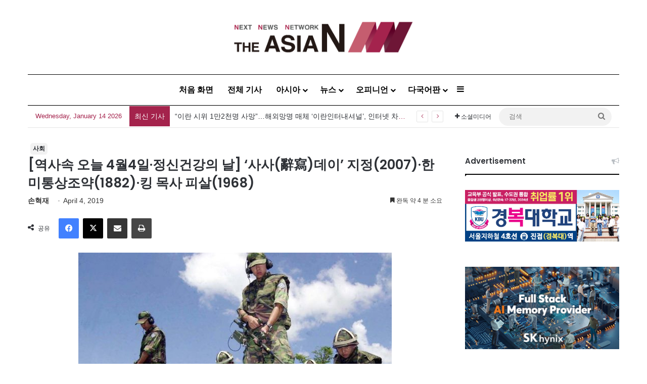

--- FILE ---
content_type: text/html; charset=utf-8
request_url: https://www.google.com/recaptcha/api2/anchor?ar=1&k=6LenO_8qAAAAAE1fu3VhHw9QZf-L5MFe2UKdpPSD&co=aHR0cDovL2tvci50aGVhc2lhbi5hc2lhOjgw&hl=en&v=PoyoqOPhxBO7pBk68S4YbpHZ&theme=light&size=normal&anchor-ms=20000&execute-ms=30000&cb=lyww89ybny9h
body_size: 49486
content:
<!DOCTYPE HTML><html dir="ltr" lang="en"><head><meta http-equiv="Content-Type" content="text/html; charset=UTF-8">
<meta http-equiv="X-UA-Compatible" content="IE=edge">
<title>reCAPTCHA</title>
<style type="text/css">
/* cyrillic-ext */
@font-face {
  font-family: 'Roboto';
  font-style: normal;
  font-weight: 400;
  font-stretch: 100%;
  src: url(//fonts.gstatic.com/s/roboto/v48/KFO7CnqEu92Fr1ME7kSn66aGLdTylUAMa3GUBHMdazTgWw.woff2) format('woff2');
  unicode-range: U+0460-052F, U+1C80-1C8A, U+20B4, U+2DE0-2DFF, U+A640-A69F, U+FE2E-FE2F;
}
/* cyrillic */
@font-face {
  font-family: 'Roboto';
  font-style: normal;
  font-weight: 400;
  font-stretch: 100%;
  src: url(//fonts.gstatic.com/s/roboto/v48/KFO7CnqEu92Fr1ME7kSn66aGLdTylUAMa3iUBHMdazTgWw.woff2) format('woff2');
  unicode-range: U+0301, U+0400-045F, U+0490-0491, U+04B0-04B1, U+2116;
}
/* greek-ext */
@font-face {
  font-family: 'Roboto';
  font-style: normal;
  font-weight: 400;
  font-stretch: 100%;
  src: url(//fonts.gstatic.com/s/roboto/v48/KFO7CnqEu92Fr1ME7kSn66aGLdTylUAMa3CUBHMdazTgWw.woff2) format('woff2');
  unicode-range: U+1F00-1FFF;
}
/* greek */
@font-face {
  font-family: 'Roboto';
  font-style: normal;
  font-weight: 400;
  font-stretch: 100%;
  src: url(//fonts.gstatic.com/s/roboto/v48/KFO7CnqEu92Fr1ME7kSn66aGLdTylUAMa3-UBHMdazTgWw.woff2) format('woff2');
  unicode-range: U+0370-0377, U+037A-037F, U+0384-038A, U+038C, U+038E-03A1, U+03A3-03FF;
}
/* math */
@font-face {
  font-family: 'Roboto';
  font-style: normal;
  font-weight: 400;
  font-stretch: 100%;
  src: url(//fonts.gstatic.com/s/roboto/v48/KFO7CnqEu92Fr1ME7kSn66aGLdTylUAMawCUBHMdazTgWw.woff2) format('woff2');
  unicode-range: U+0302-0303, U+0305, U+0307-0308, U+0310, U+0312, U+0315, U+031A, U+0326-0327, U+032C, U+032F-0330, U+0332-0333, U+0338, U+033A, U+0346, U+034D, U+0391-03A1, U+03A3-03A9, U+03B1-03C9, U+03D1, U+03D5-03D6, U+03F0-03F1, U+03F4-03F5, U+2016-2017, U+2034-2038, U+203C, U+2040, U+2043, U+2047, U+2050, U+2057, U+205F, U+2070-2071, U+2074-208E, U+2090-209C, U+20D0-20DC, U+20E1, U+20E5-20EF, U+2100-2112, U+2114-2115, U+2117-2121, U+2123-214F, U+2190, U+2192, U+2194-21AE, U+21B0-21E5, U+21F1-21F2, U+21F4-2211, U+2213-2214, U+2216-22FF, U+2308-230B, U+2310, U+2319, U+231C-2321, U+2336-237A, U+237C, U+2395, U+239B-23B7, U+23D0, U+23DC-23E1, U+2474-2475, U+25AF, U+25B3, U+25B7, U+25BD, U+25C1, U+25CA, U+25CC, U+25FB, U+266D-266F, U+27C0-27FF, U+2900-2AFF, U+2B0E-2B11, U+2B30-2B4C, U+2BFE, U+3030, U+FF5B, U+FF5D, U+1D400-1D7FF, U+1EE00-1EEFF;
}
/* symbols */
@font-face {
  font-family: 'Roboto';
  font-style: normal;
  font-weight: 400;
  font-stretch: 100%;
  src: url(//fonts.gstatic.com/s/roboto/v48/KFO7CnqEu92Fr1ME7kSn66aGLdTylUAMaxKUBHMdazTgWw.woff2) format('woff2');
  unicode-range: U+0001-000C, U+000E-001F, U+007F-009F, U+20DD-20E0, U+20E2-20E4, U+2150-218F, U+2190, U+2192, U+2194-2199, U+21AF, U+21E6-21F0, U+21F3, U+2218-2219, U+2299, U+22C4-22C6, U+2300-243F, U+2440-244A, U+2460-24FF, U+25A0-27BF, U+2800-28FF, U+2921-2922, U+2981, U+29BF, U+29EB, U+2B00-2BFF, U+4DC0-4DFF, U+FFF9-FFFB, U+10140-1018E, U+10190-1019C, U+101A0, U+101D0-101FD, U+102E0-102FB, U+10E60-10E7E, U+1D2C0-1D2D3, U+1D2E0-1D37F, U+1F000-1F0FF, U+1F100-1F1AD, U+1F1E6-1F1FF, U+1F30D-1F30F, U+1F315, U+1F31C, U+1F31E, U+1F320-1F32C, U+1F336, U+1F378, U+1F37D, U+1F382, U+1F393-1F39F, U+1F3A7-1F3A8, U+1F3AC-1F3AF, U+1F3C2, U+1F3C4-1F3C6, U+1F3CA-1F3CE, U+1F3D4-1F3E0, U+1F3ED, U+1F3F1-1F3F3, U+1F3F5-1F3F7, U+1F408, U+1F415, U+1F41F, U+1F426, U+1F43F, U+1F441-1F442, U+1F444, U+1F446-1F449, U+1F44C-1F44E, U+1F453, U+1F46A, U+1F47D, U+1F4A3, U+1F4B0, U+1F4B3, U+1F4B9, U+1F4BB, U+1F4BF, U+1F4C8-1F4CB, U+1F4D6, U+1F4DA, U+1F4DF, U+1F4E3-1F4E6, U+1F4EA-1F4ED, U+1F4F7, U+1F4F9-1F4FB, U+1F4FD-1F4FE, U+1F503, U+1F507-1F50B, U+1F50D, U+1F512-1F513, U+1F53E-1F54A, U+1F54F-1F5FA, U+1F610, U+1F650-1F67F, U+1F687, U+1F68D, U+1F691, U+1F694, U+1F698, U+1F6AD, U+1F6B2, U+1F6B9-1F6BA, U+1F6BC, U+1F6C6-1F6CF, U+1F6D3-1F6D7, U+1F6E0-1F6EA, U+1F6F0-1F6F3, U+1F6F7-1F6FC, U+1F700-1F7FF, U+1F800-1F80B, U+1F810-1F847, U+1F850-1F859, U+1F860-1F887, U+1F890-1F8AD, U+1F8B0-1F8BB, U+1F8C0-1F8C1, U+1F900-1F90B, U+1F93B, U+1F946, U+1F984, U+1F996, U+1F9E9, U+1FA00-1FA6F, U+1FA70-1FA7C, U+1FA80-1FA89, U+1FA8F-1FAC6, U+1FACE-1FADC, U+1FADF-1FAE9, U+1FAF0-1FAF8, U+1FB00-1FBFF;
}
/* vietnamese */
@font-face {
  font-family: 'Roboto';
  font-style: normal;
  font-weight: 400;
  font-stretch: 100%;
  src: url(//fonts.gstatic.com/s/roboto/v48/KFO7CnqEu92Fr1ME7kSn66aGLdTylUAMa3OUBHMdazTgWw.woff2) format('woff2');
  unicode-range: U+0102-0103, U+0110-0111, U+0128-0129, U+0168-0169, U+01A0-01A1, U+01AF-01B0, U+0300-0301, U+0303-0304, U+0308-0309, U+0323, U+0329, U+1EA0-1EF9, U+20AB;
}
/* latin-ext */
@font-face {
  font-family: 'Roboto';
  font-style: normal;
  font-weight: 400;
  font-stretch: 100%;
  src: url(//fonts.gstatic.com/s/roboto/v48/KFO7CnqEu92Fr1ME7kSn66aGLdTylUAMa3KUBHMdazTgWw.woff2) format('woff2');
  unicode-range: U+0100-02BA, U+02BD-02C5, U+02C7-02CC, U+02CE-02D7, U+02DD-02FF, U+0304, U+0308, U+0329, U+1D00-1DBF, U+1E00-1E9F, U+1EF2-1EFF, U+2020, U+20A0-20AB, U+20AD-20C0, U+2113, U+2C60-2C7F, U+A720-A7FF;
}
/* latin */
@font-face {
  font-family: 'Roboto';
  font-style: normal;
  font-weight: 400;
  font-stretch: 100%;
  src: url(//fonts.gstatic.com/s/roboto/v48/KFO7CnqEu92Fr1ME7kSn66aGLdTylUAMa3yUBHMdazQ.woff2) format('woff2');
  unicode-range: U+0000-00FF, U+0131, U+0152-0153, U+02BB-02BC, U+02C6, U+02DA, U+02DC, U+0304, U+0308, U+0329, U+2000-206F, U+20AC, U+2122, U+2191, U+2193, U+2212, U+2215, U+FEFF, U+FFFD;
}
/* cyrillic-ext */
@font-face {
  font-family: 'Roboto';
  font-style: normal;
  font-weight: 500;
  font-stretch: 100%;
  src: url(//fonts.gstatic.com/s/roboto/v48/KFO7CnqEu92Fr1ME7kSn66aGLdTylUAMa3GUBHMdazTgWw.woff2) format('woff2');
  unicode-range: U+0460-052F, U+1C80-1C8A, U+20B4, U+2DE0-2DFF, U+A640-A69F, U+FE2E-FE2F;
}
/* cyrillic */
@font-face {
  font-family: 'Roboto';
  font-style: normal;
  font-weight: 500;
  font-stretch: 100%;
  src: url(//fonts.gstatic.com/s/roboto/v48/KFO7CnqEu92Fr1ME7kSn66aGLdTylUAMa3iUBHMdazTgWw.woff2) format('woff2');
  unicode-range: U+0301, U+0400-045F, U+0490-0491, U+04B0-04B1, U+2116;
}
/* greek-ext */
@font-face {
  font-family: 'Roboto';
  font-style: normal;
  font-weight: 500;
  font-stretch: 100%;
  src: url(//fonts.gstatic.com/s/roboto/v48/KFO7CnqEu92Fr1ME7kSn66aGLdTylUAMa3CUBHMdazTgWw.woff2) format('woff2');
  unicode-range: U+1F00-1FFF;
}
/* greek */
@font-face {
  font-family: 'Roboto';
  font-style: normal;
  font-weight: 500;
  font-stretch: 100%;
  src: url(//fonts.gstatic.com/s/roboto/v48/KFO7CnqEu92Fr1ME7kSn66aGLdTylUAMa3-UBHMdazTgWw.woff2) format('woff2');
  unicode-range: U+0370-0377, U+037A-037F, U+0384-038A, U+038C, U+038E-03A1, U+03A3-03FF;
}
/* math */
@font-face {
  font-family: 'Roboto';
  font-style: normal;
  font-weight: 500;
  font-stretch: 100%;
  src: url(//fonts.gstatic.com/s/roboto/v48/KFO7CnqEu92Fr1ME7kSn66aGLdTylUAMawCUBHMdazTgWw.woff2) format('woff2');
  unicode-range: U+0302-0303, U+0305, U+0307-0308, U+0310, U+0312, U+0315, U+031A, U+0326-0327, U+032C, U+032F-0330, U+0332-0333, U+0338, U+033A, U+0346, U+034D, U+0391-03A1, U+03A3-03A9, U+03B1-03C9, U+03D1, U+03D5-03D6, U+03F0-03F1, U+03F4-03F5, U+2016-2017, U+2034-2038, U+203C, U+2040, U+2043, U+2047, U+2050, U+2057, U+205F, U+2070-2071, U+2074-208E, U+2090-209C, U+20D0-20DC, U+20E1, U+20E5-20EF, U+2100-2112, U+2114-2115, U+2117-2121, U+2123-214F, U+2190, U+2192, U+2194-21AE, U+21B0-21E5, U+21F1-21F2, U+21F4-2211, U+2213-2214, U+2216-22FF, U+2308-230B, U+2310, U+2319, U+231C-2321, U+2336-237A, U+237C, U+2395, U+239B-23B7, U+23D0, U+23DC-23E1, U+2474-2475, U+25AF, U+25B3, U+25B7, U+25BD, U+25C1, U+25CA, U+25CC, U+25FB, U+266D-266F, U+27C0-27FF, U+2900-2AFF, U+2B0E-2B11, U+2B30-2B4C, U+2BFE, U+3030, U+FF5B, U+FF5D, U+1D400-1D7FF, U+1EE00-1EEFF;
}
/* symbols */
@font-face {
  font-family: 'Roboto';
  font-style: normal;
  font-weight: 500;
  font-stretch: 100%;
  src: url(//fonts.gstatic.com/s/roboto/v48/KFO7CnqEu92Fr1ME7kSn66aGLdTylUAMaxKUBHMdazTgWw.woff2) format('woff2');
  unicode-range: U+0001-000C, U+000E-001F, U+007F-009F, U+20DD-20E0, U+20E2-20E4, U+2150-218F, U+2190, U+2192, U+2194-2199, U+21AF, U+21E6-21F0, U+21F3, U+2218-2219, U+2299, U+22C4-22C6, U+2300-243F, U+2440-244A, U+2460-24FF, U+25A0-27BF, U+2800-28FF, U+2921-2922, U+2981, U+29BF, U+29EB, U+2B00-2BFF, U+4DC0-4DFF, U+FFF9-FFFB, U+10140-1018E, U+10190-1019C, U+101A0, U+101D0-101FD, U+102E0-102FB, U+10E60-10E7E, U+1D2C0-1D2D3, U+1D2E0-1D37F, U+1F000-1F0FF, U+1F100-1F1AD, U+1F1E6-1F1FF, U+1F30D-1F30F, U+1F315, U+1F31C, U+1F31E, U+1F320-1F32C, U+1F336, U+1F378, U+1F37D, U+1F382, U+1F393-1F39F, U+1F3A7-1F3A8, U+1F3AC-1F3AF, U+1F3C2, U+1F3C4-1F3C6, U+1F3CA-1F3CE, U+1F3D4-1F3E0, U+1F3ED, U+1F3F1-1F3F3, U+1F3F5-1F3F7, U+1F408, U+1F415, U+1F41F, U+1F426, U+1F43F, U+1F441-1F442, U+1F444, U+1F446-1F449, U+1F44C-1F44E, U+1F453, U+1F46A, U+1F47D, U+1F4A3, U+1F4B0, U+1F4B3, U+1F4B9, U+1F4BB, U+1F4BF, U+1F4C8-1F4CB, U+1F4D6, U+1F4DA, U+1F4DF, U+1F4E3-1F4E6, U+1F4EA-1F4ED, U+1F4F7, U+1F4F9-1F4FB, U+1F4FD-1F4FE, U+1F503, U+1F507-1F50B, U+1F50D, U+1F512-1F513, U+1F53E-1F54A, U+1F54F-1F5FA, U+1F610, U+1F650-1F67F, U+1F687, U+1F68D, U+1F691, U+1F694, U+1F698, U+1F6AD, U+1F6B2, U+1F6B9-1F6BA, U+1F6BC, U+1F6C6-1F6CF, U+1F6D3-1F6D7, U+1F6E0-1F6EA, U+1F6F0-1F6F3, U+1F6F7-1F6FC, U+1F700-1F7FF, U+1F800-1F80B, U+1F810-1F847, U+1F850-1F859, U+1F860-1F887, U+1F890-1F8AD, U+1F8B0-1F8BB, U+1F8C0-1F8C1, U+1F900-1F90B, U+1F93B, U+1F946, U+1F984, U+1F996, U+1F9E9, U+1FA00-1FA6F, U+1FA70-1FA7C, U+1FA80-1FA89, U+1FA8F-1FAC6, U+1FACE-1FADC, U+1FADF-1FAE9, U+1FAF0-1FAF8, U+1FB00-1FBFF;
}
/* vietnamese */
@font-face {
  font-family: 'Roboto';
  font-style: normal;
  font-weight: 500;
  font-stretch: 100%;
  src: url(//fonts.gstatic.com/s/roboto/v48/KFO7CnqEu92Fr1ME7kSn66aGLdTylUAMa3OUBHMdazTgWw.woff2) format('woff2');
  unicode-range: U+0102-0103, U+0110-0111, U+0128-0129, U+0168-0169, U+01A0-01A1, U+01AF-01B0, U+0300-0301, U+0303-0304, U+0308-0309, U+0323, U+0329, U+1EA0-1EF9, U+20AB;
}
/* latin-ext */
@font-face {
  font-family: 'Roboto';
  font-style: normal;
  font-weight: 500;
  font-stretch: 100%;
  src: url(//fonts.gstatic.com/s/roboto/v48/KFO7CnqEu92Fr1ME7kSn66aGLdTylUAMa3KUBHMdazTgWw.woff2) format('woff2');
  unicode-range: U+0100-02BA, U+02BD-02C5, U+02C7-02CC, U+02CE-02D7, U+02DD-02FF, U+0304, U+0308, U+0329, U+1D00-1DBF, U+1E00-1E9F, U+1EF2-1EFF, U+2020, U+20A0-20AB, U+20AD-20C0, U+2113, U+2C60-2C7F, U+A720-A7FF;
}
/* latin */
@font-face {
  font-family: 'Roboto';
  font-style: normal;
  font-weight: 500;
  font-stretch: 100%;
  src: url(//fonts.gstatic.com/s/roboto/v48/KFO7CnqEu92Fr1ME7kSn66aGLdTylUAMa3yUBHMdazQ.woff2) format('woff2');
  unicode-range: U+0000-00FF, U+0131, U+0152-0153, U+02BB-02BC, U+02C6, U+02DA, U+02DC, U+0304, U+0308, U+0329, U+2000-206F, U+20AC, U+2122, U+2191, U+2193, U+2212, U+2215, U+FEFF, U+FFFD;
}
/* cyrillic-ext */
@font-face {
  font-family: 'Roboto';
  font-style: normal;
  font-weight: 900;
  font-stretch: 100%;
  src: url(//fonts.gstatic.com/s/roboto/v48/KFO7CnqEu92Fr1ME7kSn66aGLdTylUAMa3GUBHMdazTgWw.woff2) format('woff2');
  unicode-range: U+0460-052F, U+1C80-1C8A, U+20B4, U+2DE0-2DFF, U+A640-A69F, U+FE2E-FE2F;
}
/* cyrillic */
@font-face {
  font-family: 'Roboto';
  font-style: normal;
  font-weight: 900;
  font-stretch: 100%;
  src: url(//fonts.gstatic.com/s/roboto/v48/KFO7CnqEu92Fr1ME7kSn66aGLdTylUAMa3iUBHMdazTgWw.woff2) format('woff2');
  unicode-range: U+0301, U+0400-045F, U+0490-0491, U+04B0-04B1, U+2116;
}
/* greek-ext */
@font-face {
  font-family: 'Roboto';
  font-style: normal;
  font-weight: 900;
  font-stretch: 100%;
  src: url(//fonts.gstatic.com/s/roboto/v48/KFO7CnqEu92Fr1ME7kSn66aGLdTylUAMa3CUBHMdazTgWw.woff2) format('woff2');
  unicode-range: U+1F00-1FFF;
}
/* greek */
@font-face {
  font-family: 'Roboto';
  font-style: normal;
  font-weight: 900;
  font-stretch: 100%;
  src: url(//fonts.gstatic.com/s/roboto/v48/KFO7CnqEu92Fr1ME7kSn66aGLdTylUAMa3-UBHMdazTgWw.woff2) format('woff2');
  unicode-range: U+0370-0377, U+037A-037F, U+0384-038A, U+038C, U+038E-03A1, U+03A3-03FF;
}
/* math */
@font-face {
  font-family: 'Roboto';
  font-style: normal;
  font-weight: 900;
  font-stretch: 100%;
  src: url(//fonts.gstatic.com/s/roboto/v48/KFO7CnqEu92Fr1ME7kSn66aGLdTylUAMawCUBHMdazTgWw.woff2) format('woff2');
  unicode-range: U+0302-0303, U+0305, U+0307-0308, U+0310, U+0312, U+0315, U+031A, U+0326-0327, U+032C, U+032F-0330, U+0332-0333, U+0338, U+033A, U+0346, U+034D, U+0391-03A1, U+03A3-03A9, U+03B1-03C9, U+03D1, U+03D5-03D6, U+03F0-03F1, U+03F4-03F5, U+2016-2017, U+2034-2038, U+203C, U+2040, U+2043, U+2047, U+2050, U+2057, U+205F, U+2070-2071, U+2074-208E, U+2090-209C, U+20D0-20DC, U+20E1, U+20E5-20EF, U+2100-2112, U+2114-2115, U+2117-2121, U+2123-214F, U+2190, U+2192, U+2194-21AE, U+21B0-21E5, U+21F1-21F2, U+21F4-2211, U+2213-2214, U+2216-22FF, U+2308-230B, U+2310, U+2319, U+231C-2321, U+2336-237A, U+237C, U+2395, U+239B-23B7, U+23D0, U+23DC-23E1, U+2474-2475, U+25AF, U+25B3, U+25B7, U+25BD, U+25C1, U+25CA, U+25CC, U+25FB, U+266D-266F, U+27C0-27FF, U+2900-2AFF, U+2B0E-2B11, U+2B30-2B4C, U+2BFE, U+3030, U+FF5B, U+FF5D, U+1D400-1D7FF, U+1EE00-1EEFF;
}
/* symbols */
@font-face {
  font-family: 'Roboto';
  font-style: normal;
  font-weight: 900;
  font-stretch: 100%;
  src: url(//fonts.gstatic.com/s/roboto/v48/KFO7CnqEu92Fr1ME7kSn66aGLdTylUAMaxKUBHMdazTgWw.woff2) format('woff2');
  unicode-range: U+0001-000C, U+000E-001F, U+007F-009F, U+20DD-20E0, U+20E2-20E4, U+2150-218F, U+2190, U+2192, U+2194-2199, U+21AF, U+21E6-21F0, U+21F3, U+2218-2219, U+2299, U+22C4-22C6, U+2300-243F, U+2440-244A, U+2460-24FF, U+25A0-27BF, U+2800-28FF, U+2921-2922, U+2981, U+29BF, U+29EB, U+2B00-2BFF, U+4DC0-4DFF, U+FFF9-FFFB, U+10140-1018E, U+10190-1019C, U+101A0, U+101D0-101FD, U+102E0-102FB, U+10E60-10E7E, U+1D2C0-1D2D3, U+1D2E0-1D37F, U+1F000-1F0FF, U+1F100-1F1AD, U+1F1E6-1F1FF, U+1F30D-1F30F, U+1F315, U+1F31C, U+1F31E, U+1F320-1F32C, U+1F336, U+1F378, U+1F37D, U+1F382, U+1F393-1F39F, U+1F3A7-1F3A8, U+1F3AC-1F3AF, U+1F3C2, U+1F3C4-1F3C6, U+1F3CA-1F3CE, U+1F3D4-1F3E0, U+1F3ED, U+1F3F1-1F3F3, U+1F3F5-1F3F7, U+1F408, U+1F415, U+1F41F, U+1F426, U+1F43F, U+1F441-1F442, U+1F444, U+1F446-1F449, U+1F44C-1F44E, U+1F453, U+1F46A, U+1F47D, U+1F4A3, U+1F4B0, U+1F4B3, U+1F4B9, U+1F4BB, U+1F4BF, U+1F4C8-1F4CB, U+1F4D6, U+1F4DA, U+1F4DF, U+1F4E3-1F4E6, U+1F4EA-1F4ED, U+1F4F7, U+1F4F9-1F4FB, U+1F4FD-1F4FE, U+1F503, U+1F507-1F50B, U+1F50D, U+1F512-1F513, U+1F53E-1F54A, U+1F54F-1F5FA, U+1F610, U+1F650-1F67F, U+1F687, U+1F68D, U+1F691, U+1F694, U+1F698, U+1F6AD, U+1F6B2, U+1F6B9-1F6BA, U+1F6BC, U+1F6C6-1F6CF, U+1F6D3-1F6D7, U+1F6E0-1F6EA, U+1F6F0-1F6F3, U+1F6F7-1F6FC, U+1F700-1F7FF, U+1F800-1F80B, U+1F810-1F847, U+1F850-1F859, U+1F860-1F887, U+1F890-1F8AD, U+1F8B0-1F8BB, U+1F8C0-1F8C1, U+1F900-1F90B, U+1F93B, U+1F946, U+1F984, U+1F996, U+1F9E9, U+1FA00-1FA6F, U+1FA70-1FA7C, U+1FA80-1FA89, U+1FA8F-1FAC6, U+1FACE-1FADC, U+1FADF-1FAE9, U+1FAF0-1FAF8, U+1FB00-1FBFF;
}
/* vietnamese */
@font-face {
  font-family: 'Roboto';
  font-style: normal;
  font-weight: 900;
  font-stretch: 100%;
  src: url(//fonts.gstatic.com/s/roboto/v48/KFO7CnqEu92Fr1ME7kSn66aGLdTylUAMa3OUBHMdazTgWw.woff2) format('woff2');
  unicode-range: U+0102-0103, U+0110-0111, U+0128-0129, U+0168-0169, U+01A0-01A1, U+01AF-01B0, U+0300-0301, U+0303-0304, U+0308-0309, U+0323, U+0329, U+1EA0-1EF9, U+20AB;
}
/* latin-ext */
@font-face {
  font-family: 'Roboto';
  font-style: normal;
  font-weight: 900;
  font-stretch: 100%;
  src: url(//fonts.gstatic.com/s/roboto/v48/KFO7CnqEu92Fr1ME7kSn66aGLdTylUAMa3KUBHMdazTgWw.woff2) format('woff2');
  unicode-range: U+0100-02BA, U+02BD-02C5, U+02C7-02CC, U+02CE-02D7, U+02DD-02FF, U+0304, U+0308, U+0329, U+1D00-1DBF, U+1E00-1E9F, U+1EF2-1EFF, U+2020, U+20A0-20AB, U+20AD-20C0, U+2113, U+2C60-2C7F, U+A720-A7FF;
}
/* latin */
@font-face {
  font-family: 'Roboto';
  font-style: normal;
  font-weight: 900;
  font-stretch: 100%;
  src: url(//fonts.gstatic.com/s/roboto/v48/KFO7CnqEu92Fr1ME7kSn66aGLdTylUAMa3yUBHMdazQ.woff2) format('woff2');
  unicode-range: U+0000-00FF, U+0131, U+0152-0153, U+02BB-02BC, U+02C6, U+02DA, U+02DC, U+0304, U+0308, U+0329, U+2000-206F, U+20AC, U+2122, U+2191, U+2193, U+2212, U+2215, U+FEFF, U+FFFD;
}

</style>
<link rel="stylesheet" type="text/css" href="https://www.gstatic.com/recaptcha/releases/PoyoqOPhxBO7pBk68S4YbpHZ/styles__ltr.css">
<script nonce="KeBi0m9o1zAYz7tpMctWMA" type="text/javascript">window['__recaptcha_api'] = 'https://www.google.com/recaptcha/api2/';</script>
<script type="text/javascript" src="https://www.gstatic.com/recaptcha/releases/PoyoqOPhxBO7pBk68S4YbpHZ/recaptcha__en.js" nonce="KeBi0m9o1zAYz7tpMctWMA">
      
    </script></head>
<body><div id="rc-anchor-alert" class="rc-anchor-alert"></div>
<input type="hidden" id="recaptcha-token" value="[base64]">
<script type="text/javascript" nonce="KeBi0m9o1zAYz7tpMctWMA">
      recaptcha.anchor.Main.init("[\x22ainput\x22,[\x22bgdata\x22,\x22\x22,\[base64]/[base64]/bmV3IFpbdF0obVswXSk6Sz09Mj9uZXcgWlt0XShtWzBdLG1bMV0pOks9PTM/bmV3IFpbdF0obVswXSxtWzFdLG1bMl0pOks9PTQ/[base64]/[base64]/[base64]/[base64]/[base64]/[base64]/[base64]/[base64]/[base64]/[base64]/[base64]/[base64]/[base64]/[base64]\\u003d\\u003d\x22,\[base64]\\u003d\\u003d\x22,\x22MnDCnMKbw4Fqwq5pw43CmMKGKlRLJsOYCcK5DXvDmC3DicK0wpYUwpFrwpDCgVQqUE/CscKkwp/DuMKgw6vCpQ4sFGU6w5Unw5zCrV1/B23CsXfDjMOmw5rDnhbCtMO2B2jCuMK9SzbDs8Onw4c9QsOPw77CuWfDocOxEMKeZMOZwqLDj1fCncKuesONw7zDswlPw4BsYsOEwpvDkEQ/wpIDwozCnkrDljIUw47CgmnDgQ42OsKwNB/Ct2t3HsKXD3szLMKeGMKWWBfCgQ7Do8ODSXlIw6lUwocZB8Kyw6bCgMKdRk7CjsOLw6QPw5s1wo5LYQrCpcOFwqAHwrfDiw/CuTPCssOLI8KocSN8UT5Dw7TDsyELw53DvMKuwq7DtzREKVfCs8O1L8KWwrZkW3oJdMKAKsODOQ1/XFDDh8OnZXtUwpJIwosOBcKDw6zDtMO/GcOGw5QSRsO+wpjCvWrDuyp/NWt8N8O8w4sVw4J5QkMOw7PDm1nCjsO2C8OBRzPCncKSw48Ow7crZsOAD2LDlVLCjsOCwpFcfsKdZXcqw4/[base64]/ChcKnCMK8wrwgUcOXwrfCoGjDgToew7jCncKvZn0BwqjCsktVQ8K0BnnDu8OnM8O2wr8ZwocAwq4Hw47DkTzCncK1w50cw47CgcKJw6NKdT/CsjjCrcO2w59Vw7nCh2fChcOVwqzCuzxVbsKSwpR3w48+w65kXXfDpXt4SSXCusOowp/CuGllwqYcw5oUwpHCoMO3fMKXInPDuMOOw6zDn8OVD8KeZzLDoTZIXcKDM3p/w5PDiFzDlMOzwo5uMxwYw4Qow7zCisOQwp3Do8Kxw7gWMMOAw4FmwonDtMO+L8KmwrEPR27CnxzCjsONwrzDrxInwqxndcOgwqXDhMKiS8Ocw4JPw5/CsFEZGzIBOXYrMmjCqMOIwrxgbnbDscO7Ch7ClEliwrHDiMKzwpDDlcK8TSZiKjBkL18rakjDrsO4MBQJwrDDpRXDusODLWBZw5gjwotTwpTClcKQw5dSYUReJMOzeSUJw7kbc8KnCgfCuMOVw5tUwrbDjsOFdcK0wpTDsRXCh0lwwqHDhcO7w4TDqH/DvsObwoXCiMO1McKWAMKoYcKlwp/DvsOGGcK3w5zCrcO8wpIIYB7DhlbDsHFfwppwA8OgwrBCC8ODw4ESRMKFMsO3wrcpw4pfBC/CksKeHR/[base64]/[base64]/G8OzwrPDuHDDp8OZwrvDjsOsbsOAw4PClB48woRMdMKjw4TDrsOpJFMpw6XDsHvCkcObCzPDucOBwpHDpsOrwoXDpx7DvMK0w4rCpWwoJGYnYwVFLcKGOk8zSwpTOybChh/DuGZlw4/[base64]/Dr2bCi8K5c8OVYsKAwrwSwpQnAMKOwpwpRMOowrAuwpzDoz7DpTpsbxvDgR85CMKxworDlMO4bmbCrEVfw4w8w5M8wpHCkRZVb3PDosOuw5ICwr/CosKXw7JJdnpdwqTDksOrwq3DkcKUw7gRRMKPw5zDv8K3VMOkKMOZEhxRO8KYw53CpAEOwpfDl3QQw7Vgw6LDrjdOSsKbJsOPR8OVRsO/w4cjK8OsBGvDn8OKKcKxw7UlbV/[base64]/DpMONFHRFwpXDq1/[base64]/Ct8OawpgrKcOqT3LDlMOkw6bCoX5jdsOQwoAYwpUuw47DsnwSMsK0wq1yMMK7wqoZd2RWwrfDucKsCsORwqPDucKUO8KgIQPDscOywoRJwrzDksKawrrDkcKRGcOSECcFw50LScKhYMOLQzkcwr8MBx7DqWw/MVkPw4vCiMO/wphxwrfDs8OTWRzCkg7CicKkNMKiw6jCqm/DkMOlNMKJPsOyQFRYw7A4WMKyFsOVdcKTw7LDoWvDjMK1w4YuM8O+ZnHDvBoIwr4tEsO0KAdEcsONwqFRTXrCvzLCiHXCoS/DlkhQwqtXwp/[base64]/[base64]/[base64]/CnMO0b0Nzw7bCrSLDgWE2w40GwpbCksOGw6Y8fsKkKcKmX8ODwrsywqvCn0BOJcKxP8KUw7fClsKOwqnDiMKvNMKEwp3CnsOrw6vCisKww7o5wqhidgkdEcKJwoTDqcOdEhNaP3oyw584FhnCkMODIMO4w7LCn8Ktw43DisO7NcOlKiLDnsKjPMOnS37DqsK/[base64]/[base64]/[base64]/CimTCtzg+wrwwwrPDhybDjjQUKMKsRcOvwo1mw6JJOibCqj5Lw5xZI8K1b1AZw7l6wrJvwo08w7DDnsOqwpjDmcKewow8wo5ew4rDjsKyRT3CtsOEbcOowrtUcsKCVwMPw71bw6bDl8KnKT9hwoI2w5fCsF9Nw7J8HitRAMKqCC/CusOdwqPDoEDCqUIxBT5bJMKIX8KlwpnDnwVLNVbCtsO6IMK1VUcvLSFswrXCtXcXVV5dw4LDj8OgwoJPwoDDkVkcASkrw7DDnC8rw6LDvcOowpZbw7QiFSPCmMOYf8KTw74lCMKqw6F8YSnCoMO9JMO5S8ODSwrDmUfCgh/[base64]/DvsOXwokJw68XRMKSw5XCi0fDisObw7vDr8OHeAXCrsOLw7/Dk3TCicKZXjfDn1spw7bCj8O1wrU5EsO7w43CkUQYw7Nnw5fCm8OcdsOmeSnCg8O+J2LDlVcFwoTDsUUEwq5xw7gCU07Dj1VUw4Fwwroqwq1fwph2wqtKSU3CqW7CicOew5/DsMKjw6o9w6h3w7pAwpbCs8OtAxIzwrY6w50Uw7XClRjDkcO6JcKlBnTCpl9eW8OoXm56VcKQwoTDvzfCtQkMw5Z0wqnDiMKLw40rQ8K8w45Hw654BzsRw5VHGGExw5rDgyPDtMOCHMKJJcOTATw9fg9twr/Cj8Oswr5RRsO5wqInw5oXw7jDvcOCGDRNdFDCjcOew5zCgEbDjMO2bMK2FMOmDwDCosKXZcOePMKrZhvCjzokdxrCgMOnLsK/w4PDosKiCMOmw40Ww4o+wpHDjkZRTw/Co0XCtjlXPMOQdsKrc8O0K8K8DMKRwq8Mw6DDsSvCjMO+fsOOw7jCkX/ClcOHw5ZfIVEGw5tsw53CpwLDsxnDnAhqeMOrDsKLw65CH8O8w7hvEhXDo0t1w6rDtSHDoDhYbEfCnsOCLcO+OcKhwoEdw50jPMOwMkZkwqbCv8Oew4fCtsObF2h4XcOCcsK4wrvDosOgO8OwJcKCwp4bMMK1WsKOA8OHNsKTRsOMwoTDrT0swqAiQMKWVCoxA8Kzw5/[base64]/CrsOfI253SikKWsK/QMOMw7jDq1rCpic8wqjCjcKnw77DhB/Du0DCngnCrWPCkl8Lw741wpMDw4lxwpfDmCwLwpZew47CkMOMC8KTw78hW8KDw4DDuW/Cokp/WUFzBMOFZFbCtcKnw5QkViHCj8KtLsOwP05LwopBWFBOODgXwqlgRUohw580wpkDH8OKw7VLIsOlw67DhA4mT8K2w7/[base64]/Ci8K5wo/[base64]/DnwlTw7fDi23DiTEYDMOCw4zDnVM5wpvDnlFLwopef8KiFsK/KcOBWcKINcKJeDhQw4cuw4PDnSh8SggfwrvDqMK8NjdtwrzDpHMawrUcw7PCqwbDpg3CqV/Dh8OPDsKLw41kwpA8w7ECB8Oaw7fCtE8gfMOEbErDgFbDgMOeUQXDihMdS1xHE8KUMjMpwohuwpTDpmxBw4vDpsKGw6DCqhQ/L8Kuw4vCicOYwpVkw7snLHBtdCTCrFrDnHTDqyHDr8KCIcO/wrTDo3HDpVgDw4AdO8KcD17Cj8KEw6zCs8KMA8KcQgd3wrZ6wrIJw6JwwoYGbsKGFSk4NCp7ZcKNMH7DkcONw7JTw73CqRY7w6F1wpc3wr0NZWxJZ1krNcO/[base64]/Dl2waI8KheGPCuUsyw49PwoLCk8K0Aj1aAsK5WMOCaS/Drw3DmcOVFCUveQ5owozDql7Ck2DChifCp8ONLsKBVsKewojCgsKvGT5mwo7CocKPFjxnw5jDgMOqwo/[base64]/[base64]/[base64]/wqjDocOZwrjDggXDjRrDn2Nad8OCAsOBVjJSwohLwrtiwqLDvsOnB2HDtnZjFsORHQHDjS4VK8OHwovCosOrwp7CjsO3UEbDrcKvw5Bbw73DlVbCtyhsw6bDhXkXwqnChcOEUcKswo/DnMOYP2wOworChkkfG8Oewos/[base64]/wo9tZcKYUmxqw4AnwpLCjcOdwoZ7wo4sw7hXenbDocKlwpTCmcOXw5oNKMOsw5bDoXc7wrfDhMOvwqDDsGAPI8Kgwr8gLWZ8JcOSw4/DkMKjwq5qSDdQw6URw4/[base64]/[base64]/CtCfDmCzDuWFpa8KfVMOYwrzDhMKowqlEwp8fQ349a8O0w4wYSsOEfyLDmMKmK0LDhS8Wen9TN1bDo8KXwqwwVhXDiMKEIGHCiyHDg8Krw4VcccOXwqjCpcOQXcOPFgbDusONwplXwovCtcK3wonDi0DDhg0Zw48mw50lw63Ch8OGwqXDpMOHUcK9CcOzw6lXwp/DnMKwwqN+w4zCvSliHcKEM8OmNFfCkcKaNnnCssOEw6Qww45bw5cwO8OjWcKVw782worClnzDusK5w4jCjsOVF2sSw4RRAcKYaMKfA8KmMcOGLHrCoTFGwpbClsOYw6/CvAxYFMKgQ25oQMOLw7ggwr5gJB3CiE57w7psw7XCv8K4w4wiEcOlwprCj8O0CmHChsKgw4Qww4FTw4MYA8Kqw7d1w6txD1/DqhHCt8Klw6gtw50dw7rCgcK6LsKgUQLDmMOqGMOpOH/CmsKgLAnDuUxHaCfDvw/DiXwsZMO3PMKWwqLDpsK6SsK4wo5pw7EmakQIwocRw57Co8OnXsKYw4kewooPPMKBwpHDnsOpwqsuV8KIw6pUwrjCkWfChMOYw63Cm8KNw4ZtcMKkeMKLwo7DlDXCn8K8woEmMgcoSlLCtcKgTFsaD8KFWDbCjsOuwqLCqRIKw4zDimXClV/DhwZFNMKXwpHCm1xMwqHCnQd5wprChEHCmsOULnsnwqrDv8KOw4/DsHLCv8O9OsKAfSYrDyBAZ8ONwonDq393bRfCqcOQwrXDisKCXMKAw6B0biPCqsO+fywWwpDCgMOiw61Zw5Mrw6bCjMOef14td8OkPsOPw7HCusKTecKxw40sGcKUwo7Dtgp8asK1Q8OoAsOmBsO/[base64]/[base64]/CsKJw6EDLMOsw4rDrsOUM1c4e8K7wp/ChmFSwq3CpQHCnwwqw79pFQUvw4LDuzUffmbDrB9tw6/CmxLCplM2w59NPMOsw57DhD/Dj8Khw4QQwqvDtEhUwq1aV8O/XMOXRcKFUE7DrwJQI0kkOcOyXigow5fCn0LDhsKVw7/CscKVfAQuw5low4xGZF4Qw67DnBTCk8Kndn7DrCrCgW/[base64]/B8O7w4wQD8K/[base64]/w4Mhw5HCu0ZDw5PClR7CmMKkw5zCggnDlEjCg8KeAB1DcMOrw7J6w6vCoMOiwqsgwptrw4ooZcKxwrTDu8KIKnvClMOKwo47w57DnDsHw7HCjcOrCXIGch/ChgZLccO7VVTDv8KNw73ChS/CgcO2wpTClsK2wrwVYMKRS8KhAcOAwqLDoUN0wpJpwqvCsUU+EsKEWsKofC7Do1wgIsKHwo7ClsO2HAcXOF/[base64]/Cj8KHw43Dj8OtwqDClncmw6zCpz3DtMKUHCNlHgJVwpfDisOhw67CocOBw5cXYF1faXZVwrjCjRbCtWTCnMOyw73DoMKHdyjDgkfCkMOmw67Dq8Kow4Z7DD/[base64]/[base64]/w4Iow7DCt0jDusOGCMOFJ8OWwoDDi8KuQ18lwo0/WF4SB8KVw7XCtxTDscK+w7cjE8KJGh40w47DvgPDvwvCojnChsOVwqQyXsOswqLDqcK2TcOIwo9/w4TCim7DgMOGfcKZwoUKwqQZTn0fw4HCgsO2YRcfwoFfw5DCu1Qew7VgOBo2w7wCw5/Di8OBYlgbfSLDj8OHwoVfVMKMwprDncO1R8KYWMOzUMKFLzTCh8Kuwo/DmsOuLzUKbEjCt0VnwqvClgbCtcK9HsKWCcOFdmxUdcKowonCl8Okw7N6c8ODXsKjU8OfAsKrwrFowoICw5LCmGwGw5/Ck0Rgw67CoBNswrTDlDVEKSZQXcOrwqI1RsOXBcKyasKFMMK6cjchwpVkEjHDmMOpwrfDlEjCnHorw5ZmG8O4JsKqworDt1B2WcOew6LCqTxww7HCpcOuwp5Mw7fCi8KDKijClcOXZVo7w5LCvcKXw4wHwrkHw7/Dqwpdwq3Dhm1Vw4LCpcOvFsOCwosRZ8Ojwq5Wwq9sw4DClMKmwpRkecOmwrjCmMKlw4wvwp7Co8OTwp/DnHPCl2AGKxrCmGRIW21+G8OZIsOywq1Dw4BZw6bCiwZaw6QVwojDnQPCo8KTw6bDisOuF8OwwrxYwrdHAEh7B8OOw4QFw5PDgsOXwrDCjlPDscO/GD0HVcKCLzBcfCwLVDnDnhwVw7fCsUoNHsKsN8OTw6XCsX7CpmFjw5NobcOTVnFSwpJWQEPDjMK4w7Itwr5IYB7Dl1gIfcKjwp1iJMO7JVfCuMKqwoHCtz/Dt8OTw4RKw4MxA8K6e8OLwpfDs8KdY0HCmsOWw5DDlMOuKgLDtkzDuSMCwrgRwpLDm8OOQ03CiTvCt8OBdAnCpMODw5cEMsOAwos5w4UJRQwpXcOLI0nCssOjw6kKw5fCpsKOw50pGCDDv1zCoRpWw5Egwog8LxgDw7VKeRbDuTAMw7jDqMOPSAp4woR8w4UGwr/[base64]/DksK0O8OZw53DrsO3QAEcK1TDo8OqwoEpw6t+wqLDmyXCnsKAwopiw6XCpCbClMOZCzIeAF/CgcKwDSAQw6rCvxPCnsOawqM0M0ADwrE5LMKRacOxw64twro0AMKXw57ClMOOBcKSwoNqBQrCrGoHM8KtYlvCknA6wrjCpkkHw51zEMKSIGjCuSDDjMOrTXLCpno6w4VYdcKJC8KvXmwkCHjCv3XCuMK1aH/[base64]/[base64]/[base64]/CgjhWwqzDj8O9HMKMwqvCkcOMw5w9UBXCr1nCusKhwo7CsDMUwp4HdcOHw4LClsKww6vCjcKPJsO9BsKDw57DjMOzwpHCixvDtWU/w5bCggDCgktcw7zCsBZ8wpPDhkdzwr/CqGDDvU/Dj8KWJMKuFMK6bcKsw68rw4TDvVjCr8Kvw7Ujw4csEiInwpJ3Mllyw4g4wr0Mw5Bqw5nCgcOHVsOYwpTDtMOaNcOqB3J2IcKqDw3Dj0bDgxXCpsKvKMOFHcKjwpc8w4zCiHbCo8OswpXDo8O9aG5/wrF7wo/DrMKgw5cLNEQCf8KlXg/Cr8O6SxbDnMKsTsKzCF/CgCkXYcOIw7zCpAPCoMOeVU9BwrUcwq8Ow6ZvKHMqwoEpw67Di2kHJsOMZcK7wp9JURY6CxPCnEAhwp7Dsz7DhsKpcBrDt8O6NsK/w5nCkMOuXsOKF8O1RFrCoMOdbwluw5x+bMKuJ8OLw4DDtgENKXDDrxEDw6VrwoghQiEpFcK0JsKewpgsw7Erw4t4Y8KWwrpJw4VtTsK5IMKxwrEjw7DClMOgYApiSzHCp8KMwrzDpsOOwpXDusK9wpA8FlLDnMOMRsOhw5fCqAdNdMKBw5luOjjCsMOew6DCmy/[base64]/LcKqccOXw6/[base64]/Dr8KcwrcTUEVJKlQ0wovCrcOveRzDogoBesOpw7Bpw5M4wqQDITXDhMOMGQTCmsK3H8OVw7nDvWpqw4HCsllkw6VcwrvDrVTDm8KXwrsHSsOXwqrCrsOMw6bDqMOiwrQbNkbDtQwLKMO2wpjDocO7w4/DrsKlwqvCj8KXPcKZdhDCuMKnwpIRUHBKCsO3L2/CnsKWwqbCv8OUUMKtwrPDv1TDgMKuwo/Dn0p2w6jCrcKJGMOeFMOmW0pwOcKPQ3lxDgDCk21vw4xxOSFUDMOKwpDDiUXCuFzCksOPW8OAbsOMwpHCgsKfwo/CngEuw7p5w7MLaCRPwp7CusOoZFhqCcOgwr5WAsKww4nCtwbDoMKELcKdeMKMWMKrV8K4w6wSw6Nyw6oMw7ocwrtIUhHDr1TCi1J7wrMQw5Quf3zCssO2w4HCq8O4OTfDvCPCnsOmwq/[base64]/wo19w53DmMKTCMKOScKZQC3DisKSwrAKMkfCoMOgP2zCpRbDoGjDo1AjbBfCizfDnGV9B1RrZ8OKbMOjw6Z4IWfCiwBMTcKWaSR8wocqw7fDqMKIH8K4wr7ChsKGw79ww4hcIsKAB1jDt8OkacOSw57DjTHCqcOgwpsaI8O2CTDCusKyK0RNTsKxw7zCuV/DhcKBGB1/w53DtDXCvsKJw7nCuMKofwvClMK2wrrCvSjColBZwrnCrMKlwqJhw7EuwozDusO/wqfDkF/DhsKxwq3DjVRZwrRhw5kJw7/DqMOFasKew5RuCMOMVcKofCnChMOWwogOw6DDjxfDnzYgchPCkAchw4DDjw4FcnPClCHCscOVYMK/w4kUfjLDscKqEk4Aw6nCvcOaw57CosK2UMOvwoZOGELCtMONQlYQw5PCpGrCpcKzwq/Do0/Dr03CuMK1Dm9/N8Kxw4I4Cg7DgcK/wrAZNlXCnMKVTMKsLgAeEMKQNhYjCcK/RcKwIXYyfcKSwqbDnMKzE8K8SSVYw77DnX5Rw5HDky/Dn8OAw6c3DH/ChcKsW8KJH8OKbcOOAwFnw6gbw7fCmCXDgMO7MHjDsMKDwpLDv8K8J8O9LhU4ScK6w4LDvFs7S2Alwr/DisOcY8OEElNbF8OSwofCgcKow7Mfw4LDocKSGDDDgmRTfmkJTMOMw6Rdwp/DpnzDhMKmFsOTXMKxW0pRwr9DJxx1A2YKwoN2w5nDqsKgDcK8wqTDthnClsOsIsOxw795w4dew4Y0bht7QwTDugR3fcKowpRBaS/Dk8OmfVtfw4p8TMKXCcOkdHInw6w6ccKBw6PCsMKnWiLCpcOADHQdw48hVjxSfsKawqnCnmReM8KWw5TCt8KVwqnDni/ClsODw7HDlMOTYcOCwpTDtsOhGsKgwrvDicOfw6cfS8ONwr4Nw6LCrGhIw6EKw5kCwoYgeBbCmxF+w503aMOrRsOPf8KLw4MgOcOGWsO7w5jCicKddsKFw4DCnysaew/CqW7DpjjCjMKUwpxUw6c7wpwgFcKSwq1Jw4BoE1bCk8O1wr3CpcK/[base64]/CuWMcw7/DjMO8wqgjFlnDlsKvP2NiCmLDi8OGw4pWw4cmEMOOe0TCh2oSSMK4w6DDs2d7MG8hw4TCs0JWwqUtwpzCn0bDlnV9P8KNWFTDn8KjwolvPSnDvGXDsjhowpvCoMKnUcOHwp1cwr/CqMO1PHgfQMOWw67Cn8KPVMO4ZhDDlk07T8KAw6zCkzJxw78LwqQce2fDkcO+eE7DphpaUcOQw6UqVBfChUfCmsOgw6nClijCscKgw65MwqHCgiJZB345AU5gw7EWw4XCo0/[base64]/DpsKgw5Uww4nDuMK/wpHCnzU6wrAbNVDDvhIVwpjDpmLDiE5kwqHCtXDDsDzCqcKkw4kEGsKGFcKcw6XDmcKNaUQqwofDksOTKxdJLMOXchvDnzwXwq3DrEJFQ8OIwqNcCjfDg2c0w6rDlsOUw4pbwrFNwrfDpsO/wqYXJEXCr0J/wpBqw5jCj8OWeMKvw5vDqcKuBTx1w4U6OMK6BgjDlztwNX3CpsKmcmXDkcKgwrjDrB9Hw7jCj8OFwrwUw6nCtsOKw73CusOHacK/[base64]/[base64]/CgcOzVcOhw4Use8OJw4bDiHjCoDfCkA/DmMKyKms9wrFnwqXDvXTChDhBw7VBKCYNRMKQIsOIw6nCpcKhU0LDjMK6V8KNwpouacKUw6M2w5/DvRglb8KhYCliGMOowoFHw7zChzvCt3gvNGbCgcOgwpsUwo/DmVLCocKlw6cPw45lChTCgBo+wqHCjsKPG8K8w4FywpVzfsOhJEAIw6DDgAbDtcOow7hvflIyXm/Dp3/CqAYPwr3ChTPCtsONXXfCscKId07CnsKAS3REw63DtcO3wrHCvMOie0ldUsKxw4dJLQl8wqU7HcKUdcOgw59QecKxAD88fMOTfsKIw5fClMOBw4EiRsK2JRvCrMO/IQLCsMOhw7jCt2/CpMOuNndXDsOlw6vDqXILw6zCrMOOT8Osw51dSMKOS3TCqMKvwrrCoD7ClxoowoYQb05jwovCpAp/w6pLw77DucKAw6nDqsKjLGYiwoNFwq9BMcKNTWPCvjHCpitBw7PCvMKtQMKGYGwPwoNNwrzChD8GbjkgPCpfwrTCqcKMO8O6wq7CisOGDBglIC0aPkXDlzXCksONcX/CqcONNsKoEcK4w4gEw6Y3wrHCoF56OcOGwqgiUcOiw5/[base64]/w7jCsXxfVsKpc8KYwr5kwqLDoMO7woLChMK4w4bCm8KuaGXCuClUWMKDNX57T8OQFsKUwoDDosKwdS/ClC3DhSjCqU5RwotNwowVL8OmwqjDq0wiFmdOw6sDLyd4wrDCiBtow60vw75dwr1SIcOIZW8PwrfCtEzDmMKNwpzCk8O3wrVBGTDCoGsFw4/CgsOmwpc0woQdwrjDv2/[base64]/wpUDwqjClRBvUCJLw5duwrbCrWt5wpzDscODbS0bCsKCFQjCjRrCo8OQZsOkARfDoXfCqsOKfMKZwrgUwp3Du8KoAnbCncOIVUhlwqtYQBjDkw/Duj7Dn0DDrmpqw694w6l/[base64]/[base64]/Q8KEEUdCw65qDMKkw4rCm8KNw7TCqcOwXgIXwq3CmQ9SV8KOworCsgI1GgXDmsKMwqY2w6HDnEZIC8KvwrbCvzPCt1RkwqrCgMK8w5rCssKxw5Zzc8OlcAQXXcODGnlhDzd7w6PDuiNmwo5Jwrxlw43DoyxXwp/CvBpywoZ9wq9PRC7Dp8KywrYqw5FPPBNuw5B9w5PCoMK4OkBmD2rDk3DCicKWw7zDq38Rw5g4w7rDtjnDssK7w77Cu3xPw7l+w7EBUcKEwoXDih3DrF8TY1tGwp3CpSbDvg3CgRBzwo7DiiDCjV9sw7wtw5/CvDzCkMKGKMKow5HDg8O5w7crFSduw7hpKMOuwpHCmGzCp8Kmw4Y6wpnCmsKVw6PCoyFEwofDrggfJMOLFVt5w63DlcOdwrbDkzNSIsOAC8KLw5B6U8OpNFJmwrY/I8OrwopRw7gbw67DtUgBw57CgsKtwo/Cs8O8MWAuCMO2ChfDr0/ChARBwprCi8KpwrLCuBPDisK4FwjDhcKewq7CjcO1dQDCkV/Cm2AiwqvDj8OiI8KJRcKcw55RwpLDm8O2wqATw6fCrsK6w6bDjhrDpxIJXMO5w54LBH/Dk8Kzw6PCm8K3w7HCn03DssO6w5jCilTDlsKUw67DpMKmw4chSjVzKMKYwrcRwr4nKMKzOR0OdcKRHkDDucK6BcKfw6jCv3jCvgtcG311woPCjQpeB3zCksKKCD7DuMOZw59aO1PClGTDtsO8w6ZFw5LDt8O8PB/DhcOGwqQuXcKuw6vCtcKpPlx4CV/Cg3UgwpAJKsKgJsOGwpgCwrwYw5rDt8ODLMKZw5hqw5XDjsO9w5x9w47DkWvCqcOHFwBjw7HCkkw8G8KyZMOBwqLCh8Ohw77DlUzCsMKdeUo6w57CunnCrm3DqFjDtsKvwr8FwrLChMOBwo98SBQQJcOTVXEiwqzCsCNcNih7R8K3QMO4wp/CoRw3woPCqQpow5fChcOGwqN5w7fCrWLCtS3CvcOtT8OXM8ONwq40woxEwqrCksOaZl5qfADCsMKaw4J+wovCrSQZwqN/FsK6wq7DnsKUNMK5wq3DkcKDwp0Qw4pWHkttwq0iOBPCp2nDh8ObPArCim7DjyxbKcOZwrTDpmw/w5TCi8KiC1Ntw53CqsKZI8KScy/DkCDCtxEOwpBlYzfCssOww6gRcHLDgx3DmsOUcR/DiMK6OEVSKcOqbS1mw6/[base64]/ConnCosKuf8KHw6fCq3xUwo9Fw708wrzDtsKewqVedX7DvC3DsifCv8KNSMKyw50Uw4XDh8O6IwvCg0jCr0jCq3HCksO4BcOKVMKjc3rCv8KQw63CosKKScOxw77CpsK6DsKvQcK7J8OHw5V/ecO4G8Oow4DCksKVwpwSw7NYwr0kw6sEwrbDqMKrw4rCrcK6RSEkPhgRXnJEw50Nw47DusO1w5DCqU/[base64]/[base64]/DscOgw5ZOwo3CkcOpw6VBwrLDqsOnw6Mtw7LCuXROwrnClMKXw5klw68Kw5MkEcO2ZzbDtHDDocKHwpgcwqvDg8OqVl/ClMOswrDCumFNGcKhw5ZewpjCqcO/d8KfXRHCgjbDpirCgHg5NcKSfhbCusO1wo9iwr4HbcOZwoDCqy3DrsOPC1jCrVoyC8KfXcOHOXzCrTTCnlvDmGBAfMK/wr7DjCBkFmNPdhVmek1Iw4w5KFTDgl7Dl8KUw6zChkAGaRjDjSY9ZF/[base64]/CpMKpZ8O4CiU2EsKMdAdTwqEQwo4uw5NUw4gaw5psRsO/wrxuw5TDvcKPwqcAwozCpFwgSsKVScOjHsKBw6zDv18GZcK8GcOfXmjCuAbDr0HDindWR2jDrgsvw53Du03CiklCAsKRw5PCrMO2w7HCukF8CsOETz4hw5QZw5XDlSPCqsK2w7sew7fDssOGRMOSBsKkdsKaScOTwrIRX8OtInEYXMKzw7PCrMOTwqLCu8Oaw7/CosOZP2VNIQvCpcOhF0ZlXzAdaw5yw5fCosKLMBbCk8OnPWTChnYXw44Gw47DtsKww71yWsOSwpseBkbClMOXw5Z9fRXDh0l9w5/Cu8OIw4TCiR3DhmPDvMKxwq04w5INbjoxw7XDui/Cj8Kyw6Jmw4nCvsKyaMOWwq0IwoAVwr/DrV/Dk8OUEFDDn8OVw5DDtcO3XsKOw4V3wrUcTRU7dz98B2/DqUhmwpEOw5PDlMKAw6/DrcO8fcOAwqpRccKGZMOhw4nCgWsSIAHConzCglHDk8Kjw4/DscOrwo9dw4MNfzrDrQLCp1nCsCzDtMONw7UvFcKqwq9+fMKpFMOKHcO7w4/CmsOjw7FRwrQUw4PDpzNsw5IHwoPCkCVEQsKwOcKEw6HCjsKZUBlkw7TDji4QYT1/YHLCrsKeC8KifjVtQ8OLYMOcwrfDscOWwpXDhMO1OjbCnMOCQ8KywrvDksOcIHfCr0cpw7TDg8KJRArCnMOIwpnDvFHCssOjMsOUDsOzScK4w5jCg8OMCMOhwqZYw4pnC8Ovw6pDwpgKQ2lmw7xdw4TDj8Oxwolow5/CpcOTwoVPw5bDuHjDjMOywqvDrX9Jc8KOw6LDrlhtw6pGW8O6w5MdAMKlLSpww7QARMOaHgtbw7Ukw6BLwot5YzB9KRrDg8KXdF/CkhMLwrrDqcOIw6/CqHDDomfCr8KBw68cwpnDumFiPMOxw5ITw4jCtTfDkB3ClsOjw6vCgg3DjsOmwprCvXzDh8O4w6/CtcKKwrPDvV4sXMKJw7Uqw6HCt8OaRDbDscKJRiPDg1rDtkMqwrjDvEPDuXjDj8ONFmHCoMOEw5Qxd8OPHDYQZjrDnVExwpFsMhrCh2DDh8Omw4cLwrdTw6Z4HsOew6laPMK8woMjdD0Rw4zDkMOkBMOOajkZwohiXMKwwrt5JzNxw5jDhMOew6E/[base64]/Dt8K5w74jUMKJwr7DnU9oBSrDtm3DlsK4w5jCpSs7w5vDhcOSJsO9dRktw4DCgG8vwq9zZsOswq/CglXCn8KpwrNBOsOcw6/ClCrDoyzDmsKwKTMjwr8rM2VoWcKcwr8AAiPCksOmw5Q7w4LDu8KPNh0hwrBkwpnDm8K1dhB8XMKNem1/[base64]/[base64]/[base64]/[base64]/DknTDj8KfcyrDucOAVAwhwqsgT8O3d8KMOsOQFsOIwpfDjQ0ewokjw7dOwrA5w7vDmMKXwrvDoxnCiyTDkztyb8KWMcOewoV7woHDj07DtcK6ScOnw7hfXy8nwpcGwpA/fMKmw6Q0P183w7rCkElMS8Obd2zCph4xwpJrdA/[base64]/w5MQJzPCgAlRbcOSw6bDi1wYw4pPOE3Dm8KOa25QY2Iaw73CvsOrV2LCvixbwp0Fw6bCtcOtUsKQBsK2w4p4w40TFsKXwrTCk8KkaSrCpgrDrzkKwojChCJ2DMKhVAB+PlBkw5rCp8KPBWoPQS/Cl8O2wpVDw4jDncK+IMOXG8Kaw4LDkl10E2HDhR44wphgw7TDtMOgeR5fwrrDgGxBwr3Cv8O5CsOlbMK1WQVowq7DsDXCiwXCkX5yasOuw69OWQoVwodxQSbCpi9JX8KnwpfCnAFEw5zCmAbCpcOGwo/Dhy/DmMK6HsKSw7jCpWnCkcOSwqjCjRvCp39ywokZwrsVPF/Cn8ORw4vDgsOBaMKNEDXCmsO0TRowwoczG2nCjCPCuQhOIcOCZwfDqmbCvMOXwqDDh8OAKnADwovDocKqwp0Xw7kow7jDqwrCsMKTw4lmwpdew6Fywp5VPsK2SnfDuMOkwp/CpcOtEsK4w5PDsUIddMOeU3/Cv1pkf8KpAsO9w55wXnZJwqMqwofCt8OKRXHDrMKwHcOQO8Oiw7fCrS1BWcKawpJOQHDCjBPDvivDv8K5wp9aCE7ClcK/wq7DnhxWLMOUw63CjcKQHWLDo8O3wpwDSkdhw61Mw6HDu8OQaMOWw6PCkcK1woIlw7JBw6Qjw4rDgMKwEcOqdAbCsMKtRBUCGW/CoghCcDvChMKyVMO7woAyw58xw7x7w5HCt8K9w7thw63CiMKqw5Uiw4HDjMOdwpkJOcOOe8OjYcOXSUl4FynCi8OtMsKKw5rDocKzwrXCj28vwq/CsmcQa2LCt3bDgl/Cu8OcQkrCi8KUSFUew6HCicK/wphpd8KJw7I1w7QZwp0rMQRfa8KwwphJwoPCmHPCucKSRyDCmDTCg8KNwrgWe3ZTbCHCl8O7WMKJXcKeCMOxw4oiw6LCsMOTLMOUwpUYM8OTPF7Ckj5bwozCnMOew5srw7zCvMKAwpsifMOEScKDFMK2X8OuAyLDuC5Bw6Jkwo/DkwZVwrXCqsK7wo7CqQ1LcMOdw4NcZkItw5pPwr8LI8K9MMOVw4/[base64]/Dt8OgIMOIwoMddzQ0FcKJwqtdVT8CUUM/wrTDvcOCMcKpNcOeCS3CiDvDpMODAsKQLkR+w6nDhsOVRcOnwqkWM8KaEF/[base64]/CuQ3DpEvDgELCm8KRZVVaYMOpEMO1w6tAw77ComXCi8O/wqvCkcOfw44rTGpKLsOOWSPDjMOELCcFw54VwrTDmMOaw7zCusO6woTCuTJbw7TCvcK8wqFTwr/[base64]/ChhVpC8OQw4TCgsOKGMOSScKEwrrDnlnDnyTCtUfCrwXDgMOAGBxTw5JSw6vCv8KkDzXCuUzCgxpzw5fDsMKOb8KRwr8dwqBNwrbCl8KPTMO2Vx/Dj8Kew47ChBnCo2zDjcOow71MBcOkZWoaDsKaLcKYEsKXKEgsNsKvwpkMOGTCjsKbYcK0w4pBwpsNcHlTw69Zw5DDt8KccMOPwrw1w6vDocKNwpTDkVskdcOzwovDlU3Dl8Ocw4IQwpp1wpfCkMOVwq/CtjZqw7U7wptWw53CmxzDgndfSGFALsKHwrtUSsOgw6nCj2jDocOcw4FaYsO9Xy3CgcKxRBItSScOwqR7wpdhal3DhcOGXFTDuMKuKUIAwrFqEMOCw4bCpiTCm3vCtzbDi8K2wpzCvMKhaMK0TH/Dn3pOw4ljV8O6w78Tw5cVBMOkIQDDv8K/QMKCw5vDhsKuXmc2BMKiw7vCmzIvwqvDkhjDmsOBFsOQSRTDuj3CpgDCpsObdXTCs1VowoVtXR5nPsOaw6FvOsKqw6TCp3bCimjDuMKgw77DuDNWw5TDvQpAB8OFwq7DggXCgS9Xw6vCn0MPwoPCnsOGQcOpdMOvw6/Cjl1lWQzDpUBzwpFFRj/Cvj4QwrfCiMKAbkt3wptZwpZAwrlQw5ZpLcOKXsOGw7BhwqsMHHPDoFEwOMOewqTCqzhRwpgywpLDs8O/G8K9CsOKHF4mw4A5woLCrcOJeMKVDi9td8OGEBPDmWHDj1fDtsKkZsOww5MPHcKLw4jDtHBDwq3CqMOiNcKowrrCoQ\\u003d\\u003d\x22],null,[\x22conf\x22,null,\x226LenO_8qAAAAAE1fu3VhHw9QZf-L5MFe2UKdpPSD\x22,0,null,null,null,1,[21,125,63,73,95,87,41,43,42,83,102,105,109,121],[1017145,797],0,null,null,null,null,0,null,0,1,700,1,null,0,\x22CvoBEg8I8ajhFRgAOgZUOU5CNWISDwjmjuIVGAA6BlFCb29IYxIPCPeI5jcYADoGb2lsZURkEg8I8M3jFRgBOgZmSVZJaGISDwjiyqA3GAE6BmdMTkNIYxIPCN6/tzcYADoGZWF6dTZkEg8I2NKBMhgAOgZBcTc3dmYSDgi45ZQyGAE6BVFCT0QwEg8I0tuVNxgAOgZmZmFXQWUSDwiV2JQyGAA6BlBxNjBuZBIPCMXziDcYADoGYVhvaWFjEg8IjcqGMhgBOgZPd040dGYSDgiK/Yg3GAA6BU1mSUk0Gh0IAxIZHRDwl+M3Dv++pQYZxJ0JGZzijAIZr/MRGQ\\u003d\\u003d\x22,0,0,null,null,1,null,0,0,null,null,null,0],\x22http://kor.theasian.asia:80\x22,null,[1,1,1],null,null,null,0,3600,[\x22https://www.google.com/intl/en/policies/privacy/\x22,\x22https://www.google.com/intl/en/policies/terms/\x22],\x22pdtWcJFa0GNQRkRo81f+XRBzJK9uZVCKRaEB7YfdL8M\\u003d\x22,0,0,null,1,1768353916878,0,0,[18,9,252,110,175],null,[179],\x22RC-D4CSlVdWyhOumQ\x22,null,null,null,null,null,\x220dAFcWeA6uIWsmQsdbL7X6B9MQqzCC3Ct_LNSi0WbBjLYzx9SdmKY5dJp44eKcSqm1gyx2UOlOMMyjh3qDx7TlwtF2cPc86AYn2Q\x22,1768436717041]");
    </script></body></html>

--- FILE ---
content_type: text/html; charset=utf-8
request_url: https://www.google.com/recaptcha/api2/aframe
body_size: -289
content:
<!DOCTYPE HTML><html><head><meta http-equiv="content-type" content="text/html; charset=UTF-8"></head><body><script nonce="Jc-TYcPuekc2aSIKbWXLSw">/** Anti-fraud and anti-abuse applications only. See google.com/recaptcha */ try{var clients={'sodar':'https://pagead2.googlesyndication.com/pagead/sodar?'};window.addEventListener("message",function(a){try{if(a.source===window.parent){var b=JSON.parse(a.data);var c=clients[b['id']];if(c){var d=document.createElement('img');d.src=c+b['params']+'&rc='+(localStorage.getItem("rc::a")?sessionStorage.getItem("rc::b"):"");window.document.body.appendChild(d);sessionStorage.setItem("rc::e",parseInt(sessionStorage.getItem("rc::e")||0)+1);localStorage.setItem("rc::h",'1768350318609');}}}catch(b){}});window.parent.postMessage("_grecaptcha_ready", "*");}catch(b){}</script></body></html>